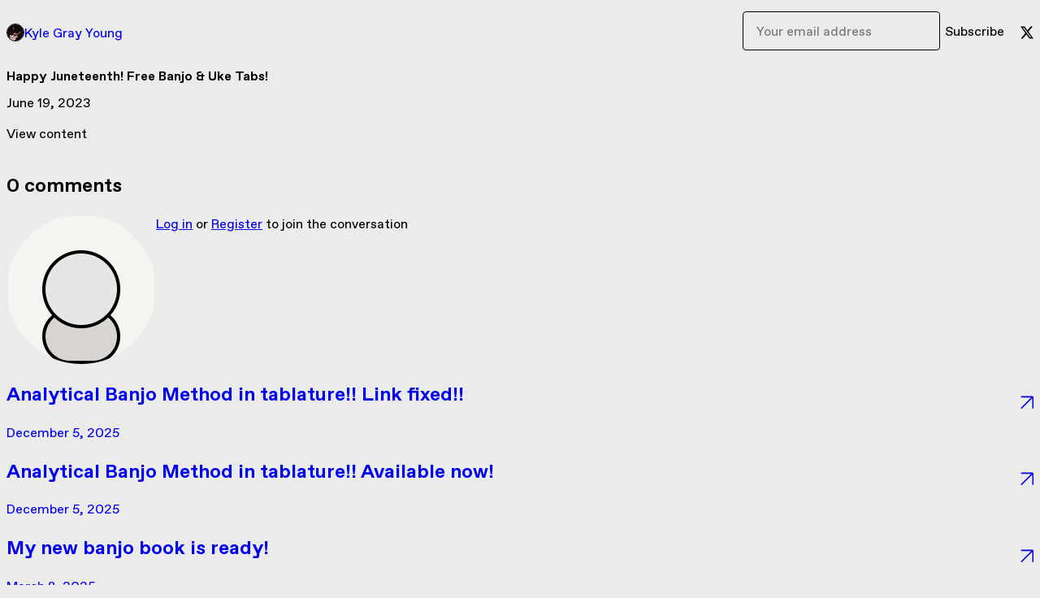

--- FILE ---
content_type: text/html; charset=utf-8
request_url: https://kylegrayyoung.gumroad.com/p/happy-juneteenth-free-banjo-uke-tabs
body_size: 8853
content:
<!DOCTYPE html>
<html lang="en">
  <head prefix="og: http://ogp.me/ns# fb: http://ogp.me/ns/fb# gumroad: http://ogp.me/ns/fb/gumroad#">
    <link rel="dns-prefetch" href="//assets.gumroad.com">
    <link rel="dns-prefetch" href="//static-2.gumroad.com">
    <link rel="dns-prefetch" href="//public-files.gumroad.com">
  <title inertia>Happy Juneteenth! Free Banjo &amp; Uke Tabs! - Kyle Gray Young</title>
  <meta name="action-cable-url" content="wss://cable.gumroad.com/cable" />
  <link rel="stylesheet" crossorigin="anonymous" href="https://assets.gumroad.com/packs/css/design-d744556c.css" />
    <style>:root{--accent: 79 122 40;--contrast-accent: 255 255 255;--font-family: "ABC Favorit", "ABC Favorit", sans-serif;--color: 0 0 0;--primary: var(--color);--contrast-primary: 255 255 255;--filled: 235 235 235;--contrast-filled: var(--color);--body-bg: #ebebeb;--active-bg: rgb(var(--color) / var(--gray-1));--border-alpha: 1}body{background-color:#ebebeb;color:#000;font-family:"ABC Favorit", "ABC Favorit", sans-serif}
</style>

  <meta name="csrf-param" content="authenticity_token" />
<meta name="csrf-token" content="CXUFeNZuFEJf5kBT5H7lAHpqnfKC39LngUxrtNfTmAJuRMsgPe16lDPC1hsU2FtY3NBstsWCLOacyECVlpTrWQ" />
  <meta charset="utf-8">
  <meta content="149071038533330" property="fb:app_id">
  <meta content="http://www.facebook.com/gumroad" property="fb:page_id">
  <meta property="twitter:site" value="@gumroad">
  
      <meta content="Happy Juneteenth! Here in the United States, we celebrate Juneteenth today. This is sometimes known as Emancipation Day. On June 19th, 1865, Union tro" property="og:description">
      <meta content="Happy Juneteenth! Here in the United States, we celebrate Juneteenth today. This is sometimes known as Emancipation Day. On June 19th, 1865, Union tro" name="description">
      <meta property="twitter:title" value="Happy Juneteenth! Free Banjo &amp; Uke Tabs!" />
<meta property="twitter:domain" value="Gumroad" />
<meta property="twitter:description" value="Happy Juneteenth! Here in the United States, we celebrate Juneteenth today. This is sometimes known as Emancipation Day. On June 19th, 1865, Union tro" />
<meta property="twitter:card" value="summary" />

  <meta property="og:image" content="https://assets.gumroad.com/assets/opengraph_image-4110ebae42201eaa14606ecde6ca17e380f576b25224ba270116b0439775cd0a.png">
  <meta property="og:image:alt" content="Gumroad">
  <meta property="og:title" content="Happy Juneteenth! Free Banjo &amp; Uke Tabs!">
  <meta property="gr:google_analytics:enabled" content="true">
  <meta property="gr:fb_pixel:enabled" content="true">
  <meta property="gr:logged_in_user:id" content="">
  <meta property="gr:environment" value="production">
  <meta property="gr:page:type" content="">
  <meta property="gr:facebook_sdk:enabled" content="false">
  <meta content="initial-scale = 1.0, width = device-width" name="viewport">
  <meta property="stripe:pk" value="pk_live_Db80xIzLPWhKo1byPrnERmym">
  <meta property="stripe:api_version" value="2023-10-16; risk_in_requirements_beta=v1; retrieve_tax_forms_beta=v1;">
  <link href="/opensearch.xml" rel="search" type="application/opensearchdescription+xml" title="Gumroad">
  
    <link href="https://public-files.gumroad.com/sk3edor102npx6v8vlo933mxcsfw" rel="shortcut icon">
</head>

  <body id="post_page" class="group/body mac post-page" style="">
    <div id="design-settings" data-settings="{&quot;font&quot;:{&quot;name&quot;:&quot;ABC Favorit&quot;,&quot;url&quot;:&quot;https://assets.gumroad.com/assets/ABCFavorit-Regular-26182c8c3addf6e4f8889817249c23b22c93233a8212e5e86574459e4dc926e2.woff2&quot;}}" style="display: none;"></div>
    <div id="user-agent-info" data-settings="{&quot;is_mobile&quot;:false}" style="display: none;"></div>
    <div class="react-entry-point" style="display:contents" id="Alert-react-component-36b679aa-a07d-4c0f-bb0e-2006eb1c468c"><div class="fixed top-4 left-1/2 z-100 w-max max-w-[calc(100vw-2rem)] rounded bg-background md:max-w-sm invisible" style="transform:translateX(-50%) translateY(calc(-100% - var(--spacer-4)));transition:all 0.3s ease-out 0.5s"><div role="alert" class="flex items-start gap-2 rounded border border-border p-3"><div class="flex-1"><div></div></div></div></div></div>
      <script type="application/json" class="js-react-on-rails-component" data-component-name="Alert" data-dom-id="Alert-react-component-36b679aa-a07d-4c0f-bb0e-2006eb1c468c">{"initial":null}</script>
      


    <div class="flex flex-col lg:flex-row h-screen">
      <main class="flex-1 flex flex-col lg:h-screen overflow-y-auto">
        <div class="flex-1 flex flex-col">
          


<script type="application/json" id="js-react-on-rails-context">{"railsEnv":"production","inMailer":false,"i18nLocale":"en","i18nDefaultLocale":"en","rorVersion":"14.0.4","rorPro":false,"href":"https://kylegrayyoung.gumroad.com/p/happy-juneteenth-free-banjo-uke-tabs","location":"/p/happy-juneteenth-free-banjo-uke-tabs","scheme":"https","host":"kylegrayyoung.gumroad.com","port":null,"pathname":"/p/happy-juneteenth-free-banjo-uke-tabs","search":null,"httpAcceptLanguage":null,"design_settings":{"font":{"name":"ABC Favorit","url":"https://assets.gumroad.com/assets/ABCFavorit-Regular-26182c8c3addf6e4f8889817249c23b22c93233a8212e5e86574459e4dc926e2.woff2"}},"domain_settings":{"scheme":"https","app_domain":"gumroad.com","root_domain":"gumroad.com","short_domain":"gum.co","discover_domain":"gumroad.com","third_party_analytics_domain":"gumroad-analytics.com","api_domain":"api.gumroad.com"},"user_agent_info":{"is_mobile":false},"logged_in_user":null,"current_seller":null,"csp_nonce":"4lThLPOAPtDfKR9Xz4lYEl6gqamtyq4bnWlLpTVNMD0=","locale":"en-US","feature_flags":{"require_email_typo_acknowledgment":true,"disable_stripe_signup":true},"serverSide":false}</script>
<div class="react-entry-point" style="display:contents" id="ProfilePostPage-react-component-0f72bde5-9269-4d3d-aa8c-c682a0def3e4"><div class="flex min-h-full flex-col"><header class="z-20 border-border bg-background text-lg lg:border-b lg:px-4 lg:py-6"><div class="mx-auto flex max-w-6xl flex-wrap lg:flex-nowrap lg:items-center lg:gap-6"><div class="relative flex grow items-center gap-3 border-b border-border px-4 py-8 lg:flex-1 lg:border-0 lg:p-0"><img class="user-avatar" src="https://public-files.gumroad.com/sk3edor102npx6v8vlo933mxcsfw" alt="Profile Picture"/><a href="/" class="no-underline">Kyle Gray Young</a></div><div class="flex basis-full items-center gap-3 border-b border-border px-4 py-8 lg:basis-auto lg:border-0 lg:p-0"><form style="flex-grow:1" novalidate=""><fieldset class=""><div class="flex gap-2"><input type="email" class="flex-1" placeholder="Your email address" value=""/><button class="inline-flex items-center justify-center gap-2 cursor-pointer border border-border rounded text-current font-[inherit] no-underline transition-transform hover:-translate-1 hover:shadow active:translate-0 active:shadow-none disabled:opacity-30 disabled:hover:translate-0 disabled:hover:shadow-none px-4 py-3 text-base leading-[1.4] bg-transparent" type="submit">Subscribe</button></div></fieldset></form></div><div class="ml-auto flex items-center gap-3"><a href="https://twitter.com/KyleGrayYoung" target="_blank" class="inline-flex items-center justify-center gap-2 cursor-pointer border border-border rounded text-current font-[inherit] no-underline transition-transform hover:-translate-1 hover:shadow active:translate-0 active:shadow-none disabled:opacity-30 disabled:hover:translate-0 disabled:hover:shadow-none px-4 py-3 text-base leading-[1.4] bg-transparent"><span class="icon icon-twitter"></span></a></div></div></header><main class="flex-1"><header class="border-b border-border"><div class="mx-auto grid max-w-6xl gap-2 px-4 py-8 lg:px-0"><h1 class="text-4xl">Happy Juneteenth! Free Banjo &amp; Uke Tabs!</h1><time>June 19, 2023</time></div></header><article class="border-b border-border"><div class="mx-auto grid max-w-6xl gap-8 p-4 pt-8 text-lg lg:px-0 lg:pt-12 lg:pb-8"><div class="inline-block shrink-0 animate-spin bg-(image:--loading-spinner) bg-cover size-8" role="progressbar"></div><div class="rich-text"></div></div><div class="mx-auto mb-4 grid max-w-6xl px-4 lg:px-0"><p><a href="https://gumroad.com/d/4a26ecafe63d8e9ddae871b14971091b" class="inline-flex items-center justify-center gap-2 cursor-pointer border border-border rounded font-[inherit] no-underline transition-transform hover:-translate-1 hover:shadow active:translate-0 active:shadow-none disabled:opacity-30 disabled:hover:translate-0 disabled:hover:shadow-none px-4 py-3 text-base leading-[1.4] bg-accent text-accent-foreground">View content</a></p></div></article><section class="border-b border-border"><div class="mx-auto grid max-w-6xl gap-8 p-4 lg:px-0 lg:py-12"><h2>0<!-- --> <!-- -->comments</h2><section class="override grid gap-3 relative grid-cols-[max-content_1fr]"><h3 class="sr-only">Write a comment</h3><img src="[data-uri]" alt="" class="h-12 w-12 rounded-full border object-cover col-start-1 row-span-2 row-start-1"/><div><a href="https://gumroad.com/login">Log in</a> or<!-- --> <a href="https://gumroad.com/signup">Register</a> to join the conversation</div></section><div class="grid gap-6"></div></div></section><a href="/p/analytical-banjo-method-in-tablature-link-fixed" class="flex justify-between border-b border-border px-4 py-8 no-underline lg:py-12"><div><h2>Analytical Banjo Method in tablature!! Link fixed!!</h2><time>December 5, 2025</time></div><span class="icon icon-arrow-diagonal-up-right text-lg"></span></a><a href="/p/analytical-banjo-method-in-tablature-available-now" class="flex justify-between border-b border-border px-4 py-8 no-underline lg:py-12"><div><h2>Analytical Banjo Method in tablature!! Available now! </h2><time>December 5, 2025</time></div><span class="icon icon-arrow-diagonal-up-right text-lg"></span></a><a href="/p/my-new-banjo-book-is-ready" class="flex justify-between border-b border-border px-4 py-8 no-underline lg:py-12"><div><h2>My new banjo book is ready!</h2><time>March 8, 2025</time></div><span class="icon icon-arrow-diagonal-up-right text-lg"></span></a><a href="/p/the-banjo-how-to-play-it" class="flex justify-between border-b border-border px-4 py-8 no-underline lg:py-12"><div><h2>The Banjo &amp; How To Play It! (new tabs!)</h2><time>February 16, 2025</time></div><span class="icon icon-arrow-diagonal-up-right text-lg"></span></a><a href="/p/the-banjoist-by-frank-b-converse-now-available-in-tablature" class="flex justify-between border-b border-border px-4 py-8 no-underline lg:py-12"><div><h2>The Banjoist by Frank B. Converse - now available in tablature!</h2><time>January 9, 2025</time></div><span class="icon icon-arrow-diagonal-up-right text-lg"></span></a><a href="/" class="flex justify-between border-b border-border px-4 py-8 no-underline lg:py-12"><h2>See all posts from <!-- -->Kyle Gray Young</h2><span class="icon icon-arrow-diagonal-up-right text-lg"></span></a><footer class="px-4 py-8 text-center mx-auto w-full max-w-6xl lg:py-6 lg:text-left"><div>Powered by <a href="https://gumroad.com/" class="logo-full" aria-label="Gumroad"></a></div></footer></main></div></div>
      <script type="application/json" class="js-react-on-rails-component" data-component-name="ProfilePostPage" data-dom-id="ProfilePostPage-react-component-0f72bde5-9269-4d3d-aa8c-c682a0def3e4">{"creator_profile":{"external_id":"8152153887298","avatar_url":"https://public-files.gumroad.com/sk3edor102npx6v8vlo933mxcsfw","name":"Kyle Gray Young","twitter_handle":"KyleGrayYoung","subdomain":"kylegrayyoung.gumroad.com"},"subject":"Happy Juneteenth! Free Banjo \u0026 Uke Tabs!","slug":"happy-juneteenth-free-banjo-uke-tabs","external_id":"myo1ZXHRYX9BhTu4iNy99g==","purchase_id":null,"published_at":"2023-06-19T14:00:01Z","message":"\u003cp\u003eHappy Juneteenth!\u0026nbsp;\u003c/p\u003e\u003cp\u003eHere in the United States, we celebrate Juneteenth today. This is sometimes known as Emancipation Day. On June 19th, 1865, Union troops under the command of General Gordon Granger arrived in Galveston, Texas. Granger was finally able to enforce the Emancipation Proclamation issued by President Lincoln two years earlier and freed the African American people still enslaved in Texas.\u0026nbsp;\u003c/p\u003e\u003cp\u003eWe’ve celebrated a lot of African American music in my sheet music shop over the past two years since I’ve been open. I thought it would be appropriate to send out a couple extra tunes just for today.\u0026nbsp;\u003c/p\u003e\u003cp\u003ePart of my work over the last couple of years has been transcribing some of the early banjo tutors. This music originated in the southern plantations in the 18th and 19th centuries, primarily by enslaved African American musicians. The first instructional banjo book was published in 1855. I encourage you to get a free copy of my transcription with the links below. I have the entire book transcribed for both banjo and ukulele. Even if you don’t play those instruments, you might enjoy reading the introduction I wrote. I also included mp3s of each tune as played back by my computer.\u003c/p\u003e\u003cp\u003eBanjo edition: \u003ca target=\"_blank\" rel=\"noopener noreferrer nofollow\" href=\"https://kylegrayyoung.gumroad.com/l/briggsbanjo\"\u003e\u003cstrong\u003ehttps://kylegrayyoung.gumroad.com/l/briggsbanjo\u003c/strong\u003e\u003c/a\u003e\u003c/p\u003e\u003cp\u003eUkulele edition: \u003ca target=\"_blank\" rel=\"noopener noreferrer nofollow\" href=\"https://kylegrayyoung.gumroad.com/l/briggsukulele\"\u003e\u003cstrong\u003ehttps://kylegrayyoung.gumroad.com/l/briggsukulele\u003c/strong\u003e\u003c/a\u003e\u003cstrong\u003e\u0026nbsp;\u003c/strong\u003e\u003c/p\u003e\u003cp\u003eThe ukulele edition was recently featured in Ukulele Magazine. \u003ca target=\"_blank\" rel=\"noopener noreferrer nofollow\" href=\"http://www.playukulelebyear.com/\"\u003eJim D’Ville\u003c/a\u003e wrote a lovely article which you can read here:\u003c/p\u003e\u003cp\u003e\u003ca target=\"_blank\" rel=\"noopener noreferrer nofollow\" href=\"https://ukulelemagazine.com/stories/briggs-banjo-instructor-highlights-great-music-translated-to-ukulele\"\u003e\u003cstrong\u003ehttps://ukulelemagazine.com/stories/briggs-banjo-instructor-highlights-great-music-translated-to-ukulele\u003c/strong\u003e\u003c/a\u003e\u003c/p\u003e\u003cp\u003eBy 1866, Emancipation Day celebrations started popping up around the country. At the same time, the banjo books that were getting published generally had quite a bit of racism in them. The racism was specifically aimed at African Americans, the culture bearers of this instrument. One of the few books that actually has a couple tunes that celebrate Juneteenth is \u003cem\u003eWinner’s Primary School For The Banjo\u003c/em\u003e, published in 1874. I’m including the tabs for two banjo tunes, \u003cstrong\u003eEmancipation Day\u003c/strong\u003e and \u003cstrong\u003eCivil Rights Juba\u003c/strong\u003e.\u0026nbsp;\u003c/p\u003e\u003cp\u003e\u003cstrong\u003eEmancipation Day\u003c/strong\u003e is a nice tune that combines traditional \u003cem\u003estroke\u003c/em\u003e style playing with the relatively more modern \u003cem\u003eguitar\u003c/em\u003e style. You can play the first half in stroke style and then start plucking the chords in measure 9 in guitar style, either with the flesh of your fingertips or with your fingernails/fingerpicks. I put a repeat sign at the end because I believe this one is worth playing at least twice. This tune shows up a few years later in one of S.S. Stewart’s books with the name \u003cstrong\u003eEmancipation Jig\u003c/strong\u003e. \u003cem\u003e(It’s not really a jig, Mr. Stewart…)\u003c/em\u003e\u003c/p\u003e\u003cp\u003e\u003cstrong\u003eCivil Rights Juba\u003c/strong\u003e is a fascinating piece and great for beginners. \u003cstrong\u003eJuba\u003c/strong\u003e is most often used as the first tune in the banjo method books so you can learn stroke style. It’s a very simple piece that requires you to strike down on the first note with your index fingernail. Then for the second note, you play that with the flesh of your thumb. Then you can continue that pattern for the rest of the song. It feels like clawhammer, right? Occasionally you’ll need to drop your thumb down to the second string, such as the last note in measure 4. And that would be drop-thumbing, or double-thumbing in clawhammer vernacular. Like I said, this is generally used as the first tune in each banjo tutor. But in Winner’s book, it gets to have \u003cstrong\u003eCivil Rights\u003c/strong\u003e added to the title and included among the rest of the tunes as its own piece of art, not with any special instruction at the beginning. This is originally named after the African American dance called \u003cem\u003epattin’ juba\u003c/em\u003e or \u003cem\u003ehambone. \u003c/em\u003eParticipating musicians would use their body for percussion. This juba dance could be used to keep time for more rhythmically complex dances. Consider how it feels like you’re keeping steady time while playing \u003cstrong\u003eCivil Rights Juba\u003c/strong\u003e.\u0026nbsp;\u003c/p\u003e\u003cp\u003eIn addition to the banjo tabs, I’ve also included ukulele versions of both tunes. While the same banjo playing techniques don’t always apply to ukulele, I think they still work pretty well and sound nice like this. Mp3s are included in case they’re helpful in learning the songs. Let me know if you have questions.\u0026nbsp;\u003c/p\u003e\u003cp\u003e\u003cstrong\u003eHappy Juneteenth!\u0026nbsp;\u003c/strong\u003e\u003c/p\u003e\u003cp\u003e\u003cstrong\u003e~Kyle\u003c/strong\u003e\u003cbr\u003e\u003ca target=\"_blank\" rel=\"noopener noreferrer nofollow\" href=\"http://bio.link/kyle\"\u003ebio.link/kyle\u003c/a\u003e\u0026nbsp;\u003c/p\u003e","call_to_action":null,"download_url":"https://gumroad.com/d/4a26ecafe63d8e9ddae871b14971091b","has_posts_on_profile":true,"recent_posts":[{"name":"Analytical Banjo Method in tablature!! Link fixed!!","slug":"analytical-banjo-method-in-tablature-link-fixed","published_at":"2025-12-05T22:29:16Z","truncated_description":"Hello! I just published my new tablature transcription of Analytical Banjo Method! This was originally published by Frank B. Converse in 1886. I transcribed all 174 tunes. (The previous email had an error in the link!!) Get the ebook here: https://payh...","purchase_id":null},{"name":"Analytical Banjo Method in tablature!! Available now! ","slug":"analytical-banjo-method-in-tablature-available-now","published_at":"2025-12-05T20:31:36Z","truncated_description":"Hello! I just published my new tablature transcription of Analytical Banjo Method! This was originally published by Frank B. Converse in 1886. I transcribed all 174 tunes. Get the ebook here: https://payhip.com/b/Ht4SP You can enter 0 in the price box ...","purchase_id":null},{"name":"My new banjo book is ready!","slug":"my-new-banjo-book-is-ready","published_at":"2025-03-08T16:10:07Z","truncated_description":"Happy International Women’s Day! Today marks the release of my 30th book of sheet music, Ladies in the Parlor. Spanning from 1884 to 1964, this book compiles 32 tunes from 15 different women who composed music for the banjo. Despite thousands of banjo ...","purchase_id":null},{"name":"The Banjo \u0026 How To Play It! (new tabs!)","slug":"the-banjo-how-to-play-it","published_at":"2025-02-16T02:55:37Z","truncated_description":"Hey there! Just a quick note to let you know about the new book of banjo tabs I have available. This is one of Frank B. Converse's shortest offerings with only 39 tunes. But since it's a collection by FBC, you know that every one of them is a gonna be ...","purchase_id":null},{"name":"The Banjoist by Frank B. Converse - now available in tablature!","slug":"the-banjoist-by-frank-b-converse-now-available-in-tablature","published_at":"2025-01-09T20:48:23Z","truncated_description":"Hello! I just finished putting together my ebook for The Banjoist by Frank B. Converse. This was originally published in 1871 in standard notation. I made this one into tablature thanks to the Minnesota State Arts Board! We have 70 new tunes to play no...","purchase_id":null}],"paginated_comments":{"comments":[],"count":0,"pagination":{"count":0,"items":20,"page":1,"pages":1,"prev":null,"next":null,"last":1}},"comments_max_allowed_depth":4}</script>
      


        </div>
      </main>
    </div>
    <script src="https://assets.gumroad.com/assets/application-cbf244e9109e70d7b04497041636f00173a1e588f9b879b3a3ef11f8dfb86e5c.js" type="ccee7572cf3345bdcb551389-text/javascript"></script>
    
        <script src="https://assets.gumroad.com/packs/js/webpack-runtime-10ae8debbaa8a182bcb6.js" defer="defer" type="ccee7572cf3345bdcb551389-text/javascript"></script>
<script src="https://assets.gumroad.com/packs/js/webpack-commons-547f3d9a6beff408e7ae.js" defer="defer" type="ccee7572cf3345bdcb551389-text/javascript"></script>
<script src="https://assets.gumroad.com/packs/js/post-578b920aa0b767bcddd9.js" defer="defer" type="ccee7572cf3345bdcb551389-text/javascript"></script>

  <script src="/cdn-cgi/scripts/7d0fa10a/cloudflare-static/rocket-loader.min.js" data-cf-settings="ccee7572cf3345bdcb551389-|49" defer></script><script defer src="https://static.cloudflareinsights.com/beacon.min.js/vcd15cbe7772f49c399c6a5babf22c1241717689176015" integrity="sha512-ZpsOmlRQV6y907TI0dKBHq9Md29nnaEIPlkf84rnaERnq6zvWvPUqr2ft8M1aS28oN72PdrCzSjY4U6VaAw1EQ==" nonce="4lThLPOAPtDfKR9Xz4lYEl6gqamtyq4bnWlLpTVNMD0=" data-cf-beacon='{"rayId":"9c1bf31e0b5f2da2","version":"2025.9.1","serverTiming":{"name":{"cfExtPri":true,"cfEdge":true,"cfOrigin":true,"cfL4":true,"cfSpeedBrain":true,"cfCacheStatus":true}},"token":"5070e21320304a1ba2b0a42ce9682840","b":1}' crossorigin="anonymous"></script>
</body>
</html>
